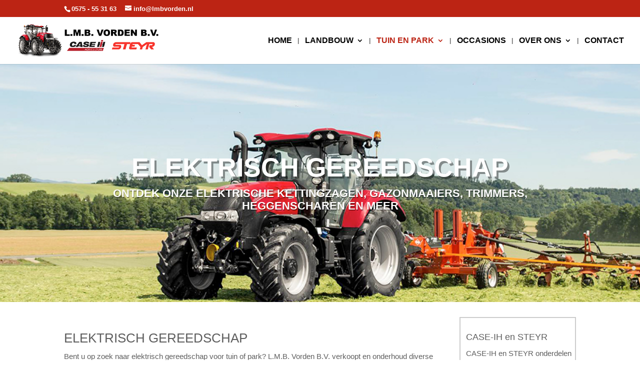

--- FILE ---
content_type: text/css
request_url: https://www.lmbvorden.nl/cms/wp-content/uploads/wtfdivi/wp_head.css
body_size: 1151
content:
@media only screen and ( max-width:980px){#main-header .container{width:100%;box-sizing:border-box;padding-right:30px;padding-left:30px}#main-header .logo_container{width:auto}#main-header #logo{max-width:100%}}#footer-info + #footer-info{display:none}.db141_show_header_separators.et_header_style_left #top-menu>.menu-item + .menu-item:before,.db141_show_header_separators.et_header_style_centered #top-menu>.menu-item + .menu-item:before,.db141_show_header_separators.et_header_style_split #top-menu>.menu-item + .menu-item:before{position:absolute;left:-15px;content:'|';font-size:smaller;color:rgba(0,0,0,0.6)}.db141_show_header_separators.et_header_style_left #top-menu>.menu-item + .mega-menu:before{position:relative;top:1.1em}.page-template-default.et_pb_pagebuilder_layout:not(.et_full_width_page) #content-area #left-area .et_pb_row{width:100%}.page-template-default.et_pb_pagebuilder_layout:not(.et_full_width_page) .et_featured_image,.page-template-default.et_pb_pagebuilder_layout:not(.et_full_width_page) .main_title{display:none}.page-template-default.et_pb_pagebuilder_layout:not(.et_full_width_page) #main-content .container{padding-top:0}.page-template-default.et_pb_pagebuilder_layout:not(.et_full_width_page) #sidebar{margin-top:58px}

--- FILE ---
content_type: text/css
request_url: https://www.lmbvorden.nl/cms/wp-content/themes/lmbvorden/style.css
body_size: 104
content:
/*
 Theme Name:     LMB Vorden
 Theme URI:      http://www.lmbvorden.nl
 Description:    LMB Vorden Theme
 Author:         Always Ahead
 Author URI:     https://www.alwaysahead.nl
 Template:       Divi
 Version:        3.0.31
*/
 
@import url("../Divi/style.css");
 
/* =Theme customization starts here
------------------------------------------------------- */

--- FILE ---
content_type: application/javascript
request_url: https://www.lmbvorden.nl/cms/wp-content/uploads/wtfdivi/wp_footer.js
body_size: 134
content:
jQuery('#footer-info').html("&copy; <span class=\"divibooster_year\"><\/span><script>jQuery(function($){$(\".divibooster_year\").text(new Date().getFullYear());});<\/script> L.M.B. Vorden B.V. | <A HREF=\"https:\/\/www.alwaysahead.nl\" TARGET=\"_blank\">Webdesign<\/A> <A HREF=\"https:\/\/www.alwaysahead.nl\" TARGET=\"_blank\">Always Ahead<\/A>");jQuery(function($){});